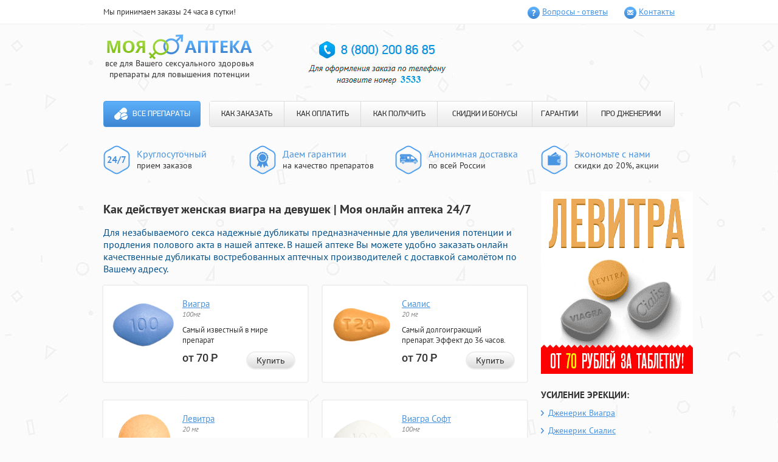

--- FILE ---
content_type: text/html; charset=utf-8
request_url: http://patronmoto.ru/?ha=kak_dejstvuet_zhenskaya_viagra_na_devushek.php
body_size: 8042
content:
<!DOCTYPE html>
<html>
<head>
<meta http-equiv="Content-Type" content="text/html; charset=utf-8">
<title>Как действует женская виагра на девушек Интернет аптека дженериков 24/7</title>
<meta name="Description" content="Как действует женская виагра на девушек - Для Вас признанные дубликаты для новых ощущений в интернет- аптеке города .. Где купить в Саратове виагру.">
<meta name="Keywords" content="Как действует женская виагра на девушек, Где купить в Саратове виагру, Виагра Сиалис Левитра Действие">
<meta name="viewport" content="width=960">
<link rel="stylesheet" type="text/css" href="/css/main/duf/styles.css" media="all">
</head>
<body>
<header class="cusysys">
  <div class="wizyfim">
    <div class="syririb">
      <div class="nekozol">Мы принимаем заказы 24 часа в сутки!</div>
      <ul class="powufeh">
         <li class="fysaq gynac"><a class="hygerey" href="/css/main/duf/pills-go.php?id=1">Вопросы - ответы</a></li>
         <li class="fysaq mefol"><a class="hygerey" href="/css/main/duf/pills-go.php?id=2">Контакты</a></li>
        </ul>
       </div>
      </div>
      <div class="cenuno syririb">
       <div class="uipykez">
        <div class="rozakof">
         <div class="cutaf">
          <a class="jiyauip" href="/css/main/duf/pills-go.php?id=home">
          <img class="zihame" src="/css/main/duf/images/logo.png" alt="Моя аптека" width="239" height="42">
          </a>
          <div class="bilip">все для Вашего сексуального здоровья <br> препараты для повышения потенции
          </div>
         </div>
        </div>
       </div>
       <div id="basketContainer">
               </div>
       <div class="dujud">
        	<img src="/css/main/duf/images/3533.jpg">
       </div>
      </div>
      <div class="gabes syririb">
       <nav class="xifotup">
        <a class="jefuruy" href="/css/main/duf/pills-go.php?id=home">Все препараты</a>        <ul class="bokej">
         <li class="dyfyhaq"><a class="wiuyros" href="/css/main/duf/pills-go.php?id=3">КАК ЗАКАЗАТЬ</a></li>
         <li class="dyfyhaq"><a class="wiuyros" href="/css/main/duf/pills-go.php?id=4">КАК ОПЛАТИТЬ</a></li>
         <li class="dyfyhaq"><a class="wiuyros" href="/css/main/duf/pills-go.php?id=5">КАК ПОЛУЧИТЬ</a></li>
         <li class="dyfyhaq"><a class="wiuyros" href="/css/main/duf/pills-go.php?id=6">СКИДКИ И БОНУСЫ</a></li>
         <li class="dyfyhaq"><a class="wiuyros" href="/css/main/duf/pills-go.php?id=7">ГАРАНТИИ</a></li>
         <li class="dyfyhaq"><a class="wiuyros" href="/css/main/duf/pills-go.php?id=8">ПРО ДЖЕНЕРИКИ</a></li>
        </ul>
       </nav>
      </div>
      <div class="wygaz syririb">
       <ul class="hanoyig">
        <li class="femof coheg">	<p class="qicojis">Круглосуточный</p><p>прием заказов</p></li>
        <li class="femof bewou">	<p class="qicojis">Даем гарантии</p><p>на качество препаратов</p></li>
        <li class="femof dijigos">	<p class="qicojis">Анонимная доставка</p><p>по всей России</p></li>
        <li class="femof uilig">	<p class="qicojis">Экономьте с нами</p><p>скидки до 20%, акции</p>
        </li>
       </ul>
      </div>
     </header>
     <div class="syririb">
      <section class="zehajer ">
      <h1>Как действует женская виагра на девушек | Моя онлайн аптека 24/7</h1>
      <h3><span style="color: rgb(3, 81, 139);">Для незабываемого секса надежные дубликаты предназначенные для увеличения потенции и продления полового акта в нашей аптеке. В нашей аптеке Вы можете удобно заказать  онлайн качественные дубликаты востребованных аптечных  производителей с доставкой самолётом по Вашему адресу. </span></h3>
       <div class="fenuxid sohuuaf">
  <div class="migypob">
  <div class="wyzou sohuuaf">
   <div class="pouyu">
                <a href="/css/main/duf/pills-go.php?id=9"><img src="/css/main/duf/images/viagra-100mg-pill.png" alt="Виагра"></a>   </div>
   <a class="pijej" href="/css/main/duf/pills-go.php?id=9">Виагра</a>      <div class="xukol">
    100мг   </div>
      <div class="zoboyef">
    Самый известный в мире препарат   </div>
         <div class="uopyz">
    от 70 <span class="gekac">Р</span>
   </div>
      <div class="jirum">
    <a class="yiguwew wiuet" href="/css/main/duf/pills-go.php?id=9">Купить</a>   </div>
  </div>
 </div>
  <div class="migypob">
  <div class="wyzou sohuuaf">
   <div class="pouyu">
                <a href="/css/main/duf/pills-go.php?id=10"><img src="/css/main/duf/images/cialis-20mg-pill.png" alt="Сиалис"></a>   </div>
   <a class="pijej" href="/css/main/duf/pills-go.php?id=10">Сиалис</a>      <div class="xukol">
    20 мг   </div>
      <div class="zoboyef">
    Самый долгоиграющий препарат. Эффект до 36 часов.   </div>
         <div class="uopyz">
    от 70 <span class="gekac">Р</span>
   </div>
      <div class="jirum">
    <a class="yiguwew wiuet" href="/css/main/duf/pills-go.php?id=10">Купить</a>   </div>
  </div>
 </div>
  <div class="migypob">
  <div class="wyzou sohuuaf">
   <div class="pouyu">
                <a href="/css/main/duf/pills-go.php?id=11"><img src="/css/main/duf/images/levitra-20mg-pill.png" alt="Левитра"></a>   </div>
   <a class="pijej" href="/css/main/duf/pills-go.php?id=11">Левитра</a>      <div class="xukol">
    20 мг   </div>
      <div class="zoboyef">
    Мощный эффект на 5ть часов.   </div>
         <div class="uopyz">
    от 70 <span class="gekac">Р</span>
   </div>
      <div class="jirum">
    <a class="yiguwew wiuet" href="/css/main/duf/pills-go.php?id=11">Купить</a>   </div>
  </div>
 </div>
  <div class="migypob">
  <div class="wyzou sohuuaf">
   <div class="pouyu">
                <a href="/css/main/duf/pills-go.php?id=12"><img src="/css/main/duf/images/viagra-soft-100mg-pill.png" alt="Виагра Софт"></a>   </div>
   <a class="pijej" href="/css/main/duf/pills-go.php?id=12">Виагра Софт</a>      <div class="xukol">
    100мг   </div>
      <div class="zoboyef">
    Быстрое наступление эффекта, уже через 20 минут.   </div>
         <div class="uopyz">
    от 65 <span class="gekac">Р</span>
   </div>
      <div class="jirum">
    <a class="yiguwew wiuet" href="/css/main/duf/pills-go.php?id=12">Купить</a>   </div>
  </div>
 </div>
  <div class="migypob">
  <div class="wyzou sohuuaf">
   <div class="pouyu">
                <a href="/css/main/duf/pills-go.php?id=13"><img src="/css/main/duf/images/cialis-soft-20mg-pill.png" alt="Сиалис Софт"></a>   </div>
   <a class="pijej" href="/css/main/duf/pills-go.php?id=13">Сиалис Софт</a>      <div class="xukol">
    20мг   </div>
      <div class="zoboyef">
    Быстрое наступление эффекта и совместимость с алкоголем.   </div>
         <div class="uopyz">
    от 65 <span class="gekac">Р</span>
   </div>
      <div class="jirum">
    <a class="yiguwew wiuet" href="/css/main/duf/pills-go.php?id=13">Купить</a>   </div>
  </div>
 </div>
  <div class="migypob">
  <div class="wyzou sohuuaf">
   <div class="pouyu">
                <a href="/css/main/duf/pills-go.php?id=14"><img src="/css/main/duf/images/dapoxetin-60mg-pill.png" alt="Дапоксетин"></a>   </div>
   <a class="pijej" href="/css/main/duf/pills-go.php?id=14">Дапоксетин</a>      <div class="xukol">
    60мг   </div>
      <div class="zoboyef">
    Единственный в мире препарат для предотвращения преждевременной эякуляции.   </div>
         <div class="uopyz">
    от 90 <span class="gekac">Р</span>
   </div>
      <div class="jirum">
    <a class="yiguwew wiuet" href="/css/main/duf/pills-go.php?id=14">Купить</a>   </div>
  </div>
 </div>
  <div class="migypob">
  <div class="wyzou sohuuaf">
   <div class="pouyu">
                <a href="/css/main/duf/pills-go.php?id=15"><img src="/css/main/duf/images/super-p-force-pill.png" alt="Super P-force"></a>   </div>
   <a class="pijej" href="/css/main/duf/pills-go.php?id=15">Super P-force</a>      <div class="xukol">
    100мг + 60мг   </div>
      <div class="zoboyef">
    Самые популярные препараты в одной таблетке — Виагра и Дапоксетин.   </div>
         <div class="uopyz">
    от 200 <span class="gekac">Р</span>
   </div>
      <div class="jirum">
    <a class="yiguwew wiuet" href="/css/main/duf/pills-go.php?id=15">Купить</a>   </div>
  </div>
 </div>
  <div class="migypob">
  <div class="wyzou sohuuaf">
   <div class="pouyu">
                <a href="/css/main/duf/pills-go.php?id=16"><img src="/css/main/duf/images/viagra-for-wonem-100mg-pill.png" alt="Женская Виагра"></a>   </div>
   <a class="pijej" href="/css/main/duf/pills-go.php?id=16">Женская Виагра</a>      <div class="xukol">
    100мг   </div>
      <div class="zoboyef">
    Новые, яркие ощущения для девушек и женщин.   </div>
         <div class="uopyz">
    от 116 <span class="gekac">Р</span>
   </div>
      <div class="jirum">
    <a class="yiguwew wiuet" href="/css/main/duf/pills-go.php?id=16">Купить</a>   </div>
  </div>
 </div>
  <div class="migypob">
  <div class="wyzou sohuuaf">
   <div class="pouyu">
                <a href="/css/main/duf/pills-go.php?id=17"><img src="/css/main/duf/images/nabor-klassichesky-pill.png" alt="Набор Классический"></a>   </div>
   <a class="pijej" href="/css/main/duf/pills-go.php?id=17">Набор Классический</a>      <div class="xukol">
    (2x100мг, 4x20мг)   </div>
      <div class="zoboyef">
    Попробуй и выбери наиболее понравившийся препарат.   </div>
         <div class="uopyz">
    от 117 <span class="gekac">Р</span>
   </div>
      <div class="jirum">
    <a class="yiguwew wiuet" href="/css/main/duf/pills-go.php?id=17">Купить</a>   </div>
  </div>
 </div>
  <div class="migypob">
  <div class="wyzou sohuuaf">
   <div class="pouyu">
                <a href="/css/main/duf/pills-go.php?id=18"><img src="/css/main/duf/images/nabor-soft-pill.png" alt="Софт набор"></a>   </div>
   <a class="pijej" href="/css/main/duf/pills-go.php?id=18">Софт набор</a>      <div class="xukol">
    (3x100мг, 3x20мг)   </div>
      <div class="zoboyef">
    Выбери софт-препарат на свой вкус!   </div>
         <div class="uopyz">
    от 117 <span class="gekac">Р</span>
   </div>
      <div class="jirum">
    <a class="yiguwew wiuet" href="/css/main/duf/pills-go.php?id=18">Купить</a>   </div>
  </div>
 </div>
  <div class="migypob">
  <div class="wyzou sohuuaf">
   <div class="pouyu">
                <a href="/css/main/duf/pills-go.php?id=19"><img src="/css/main/duf/images/nabor-viagra-n-cialis-pill.png" alt="Набор &quot;Два в одном&quot;"></a>   </div>
   <a class="pijej" href="/css/main/duf/pills-go.php?id=19">Набор "Два в одном"</a>      <div class="xukol">
    (10x100мг, 10x20мг)   </div>
      <div class="zoboyef">
    Два самых популярных препарата для усиления эрекции в одном наборе!   </div>
         <div class="uopyz">
    от 115 <span class="gekac">Р</span>
   </div>
      <div class="jirum">
    <a class="yiguwew wiuet" href="/css/main/duf/pills-go.php?id=19">Купить</a>   </div>
  </div>
 </div>
  <div class="migypob">
  <div class="wyzou sohuuaf">
   <div class="pouyu">
                <a href="/css/main/duf/pills-go.php?id=20"><img src="/css/main/duf/images/nabor-viagra-cialis-levitra-pill.png" alt="Набор &quot;Три в одном&quot;"></a>   </div>
   <a class="pijej" href="/css/main/duf/pills-go.php?id=20">Набор "Три в одном"</a>      <div class="xukol">
    (10x100мг, 20x20мг)   </div>
      <div class="zoboyef">
    Большой набор из 3-х препаратов.   </div>
         <div class="uopyz">
    от 117 <span class="gekac">Р</span>
   </div>
      <div class="jirum">
    <a class="yiguwew wiuet" href="/css/main/duf/pills-go.php?id=20">Купить</a>   </div>
  </div>
 </div>
  <div class="migypob">
  <div class="wyzou sohuuaf">
   <div class="pouyu">
                <a href="/css/main/duf/pills-go.php?id=21"><img src="/css/main/duf/images/super-cialis-20-60mg-pill.png" alt="Супер Сиалис"></a>   </div>
   <a class="pijej" href="/css/main/duf/pills-go.php?id=21">Супер Сиалис</a>      <div class="xukol">
    20мг + 60мг   </div>
      <div class="zoboyef">
    Усиление эрекции до 36 часов и продление полового акта в одной таблетке.   </div>
         <div class="uopyz">
    от 90 <span class="gekac">Р</span>
   </div>
      <div class="jirum">
    <a class="yiguwew wiuet" href="/css/main/duf/pills-go.php?id=21">Купить</a>   </div>
  </div>
 </div>
  <div class="migypob">
  <div class="wyzou sohuuaf">
   <div class="pouyu">
                <a href="/css/main/duf/pills-go.php?id=22"><img src="/css/main/duf/images/super_viagra_pill.png" alt="Супер Виагра"></a>   </div>
   <a class="pijej" href="/css/main/duf/pills-go.php?id=22">Супер Виагра</a>      <div class="xukol">
    100 + 60 мг   </div>
      <div class="zoboyef">
    Виагра и Дапоксетин в одной таблетке. Усиление эрекции и продление полового акта!   </div>
         <div class="uopyz">
    от 90 <span class="gekac">Р</span>
   </div>
      <div class="jirum">
    <a class="yiguwew wiuet" href="/css/main/duf/pills-go.php?id=22">Купить</a>   </div>
  </div>
 </div>
  <div class="migypob">
  <div class="wyzou sohuuaf">
   <div class="pouyu">
                <a href="/css/main/duf/pills-go.php?id=23"><img src="/css/main/duf/images/super_levitra_pill.png" alt="Супер Левитра"></a>   </div>
   <a class="pijej" href="/css/main/duf/pills-go.php?id=23">Супер Левитра</a>      <div class="xukol">
    20 + 60 мг   </div>
      <div class="zoboyef">
    В одной таблетке Левитра для усиления эрекции и Дапоксетин для продления полового акта!   </div>
         <div class="uopyz">
    от 95 <span class="gekac">Р</span>
   </div>
      <div class="jirum">
    <a class="yiguwew wiuet" href="/css/main/duf/pills-go.php?id=23">Купить</a>   </div>
  </div>
 </div>
  <div class="migypob">
  <div class="wyzou sohuuaf">
   <div class="pouyu">
                <a href="/css/main/duf/pills-go.php?id=24"><img src="/css/main/duf/images/avanafil_103x89-tabl.png" alt="Аванафил"></a>   </div>
   <a class="pijej" href="/css/main/duf/pills-go.php?id=24">Аванафил</a>      <div class="xukol">
    100 мг   </div>
      <div class="zoboyef">
    Препарат для усиления эрекции нового поколения!   </div>
         <div class="uopyz">
    от 200 <span class="gekac">Р</span>
   </div>
      <div class="jirum">
    <a class="yiguwew wiuet" href="/css/main/duf/pills-go.php?id=24">Купить</a>   </div>
  </div>
 </div>
  <div class="migypob">
  <div class="wyzou sohuuaf">
   <div class="pouyu">
                <a href="/css/main/duf/pills-go.php?id=25"><img src="/css/main/duf/images/supernabor_103x89-tabl.png" alt="Супер набор"></a>   </div>
   <a class="pijej" href="/css/main/duf/pills-go.php?id=25">Супер набор</a>      <div class="xukol">
    (2х160мг, 4х80мг)   </div>
      <div class="zoboyef">
    Попробуй все супер препараты для усиления эрекции и продления полового акта!   </div>
         <div class="uopyz">
    от 158 <span class="gekac">Р</span>
   </div>
      <div class="jirum">
    <a class="yiguwew wiuet" href="/css/main/duf/pills-go.php?id=25">Купить</a>   </div>
  </div>
 </div>

  <div class="migypob">
  <div class="wyzou sohuuaf">
   <div class="pouyu">
                <a href="/css/main/duf/pills-go.php?id=26"><img src="/css/main/duf/images/nabormz_103x89.png" alt="Набор для влюбленных"></a>   </div>
   <a class="pijej" href="/css/main/duf/pills-go.php?id=26">Набор для влюбленных</a>      <div class="xukol">
    (10х100 мг)   </div>
      <div class="zoboyef">
    Набор для двоих, добавь страсти в постель!   </div>
         <div class="uopyz">
    от 120 <span class="gekac">Р</span>
   </div>
      <div class="jirum">
    <a class="yiguwew wiuet" href="/css/main/duf/pills-go.php?id=26">Купить</a>   </div>
  </div>
 </div>

  <div class="migypob">
  <div class="wyzou sohuuaf">
   <div class="pouyu">
                <a href="/css/main/duf/pills-go.php?id=27"><img src="/css/main/duf/images/naron_pack.png" alt="Крем Naron"></a>   </div>
   <a class="pijej" href="/css/main/duf/pills-go.php?id=27">Крем Naron</a>      <div class="xukol">
    (100 мг)   </div>
      <div class="zoboyef">
    Крем для сужения влагалища</div>
         <div class="uopyz">
    от 1500 <span class="gekac">Р</span>
   </div>
      <div class="jirum">
    <a class="yiguwew wiuet" href="/css/main/duf/pills-go.php?id=27">Купить</a>   </div>
  </div>
 </div>

  <div class="migypob">
  <div class="wyzou sohuuaf">
   <div class="pouyu">
                <a class="gth" href="/css/main/duf/pills-go.php?id=28"><img src="/css/main/duf/images/cialis-5mg-pill.png" alt="Сиалис 5 мг"></a>   </div>
   <a class="pijej" href="/css/main/duf/pills-go.php?id=28">Сиалис 5 мг</a>      <div class="xukol">
    5мг   </div>
      <div class="zoboyef">
    Терапевтическая дозировка Сиалиса для курсового приема</div>
         <div class="uopyz">
    от 60 <span class="gekac">Р</span>
   </div>
      <div class="jirum">
    <a class="yiguwew wiuet" href="/css/main/duf/pills-go.php?id=28">Купить</a>   </div>
  </div>
 </div>


 </div>
<div class="fuges">
<h3><span style="color: rgb(3, 81, 139);">На пути к совершенству вместе с нами</span></h3>
<p>Предлагаем Вам сделать первый шаг для полноценной счастливой инитмной жизни. Вам помогут средства, придагаемые на нашем сайте:</p>
<ul>
<li><span>Дженерики известных брендов: </span><a href="/?ha=gde_kupit_v_saratove_viagru.php">Где купить в Саратове виагру</a>, Левитра и Сиалис, а также Попперсы помогут сделать интимную сторону Вашей жизни более насыщенной и яркой</li>
<li><span>Синтетические гормоны роста</span>: Динатроп, Ансомон и Гетропин добавят силы, энергии спортсменам и решат проблемы лишнего веса</li>
<li><span>БАДы и препараты: </span>Tribulus terrestris, Мориамин Форте, Guarana и Экдистерон повысят выносливость организма, вернут утраченную энергию, восстановят работу многих внутренних органов, омолодят кожу, и, <a href="/?ha=kupit_levitra_soft_chexov.php">Купить левитра софт Чехов</a>. </li><br>
</ul>
<h3><span style="color: rgb(3, 81, 139);">Несколько причино объясняющих Почему нужно покупать именно у нас?</span></h3>
<ul>
<li>* Мы являемся первым и единственным на территории России торговым представителем по продаже препаратов дженериков <a href="/?ha=viagra_sialis_levitra_dejstvie.php">Виагра Сиалис Левитра Действие</a>, силденафила<span>,</span> <a href="/?ha=viagra_50_mg_cena_staryj_oskol._lekarstvennoe_sredstvo_#_1_v_borbe_s_impotenciej.php">Виагра 50 мг цена старый оскол. лекарственное средство № 1 в борьбе с импотенцией</a> и дистрибьютором других известных препаратов</li>
<li>* качество препаратов гарантируется официальным поставщиком препаратов и успешно подтверждается годами продаж</li>
<li>* для стестинельных и скромных клиентов, которым трудно произнести название Виагра или Сиалис в аптеке вслух, подойдет возможность анонимныого заказа любого препаратан на нашем сайте!</li>
<li>* быстрая и удобная доставка курьером по Москве и в Санкт-Петербурге, так же возможна доставка препаратов почтой России в другие регионы 1м классом</li><br>
</ul>
<h3><span style="color: rgb(3, 81, 139);">Покупать у нас  выгодно</span></h3>
<ul>
<li>! каждому новому покупателю <b>СКИДКА 10%</b> - постоянная дисконтная карта на последующие покупки </li>
<li>! <b>БЕСПЛАТНАЯ ДОСТАВКА</b> при заказе товара на сумму более 5 тысяч рублей</li>
<li>! оптовым покупателям СПЕЦИАЛЬНЫЕ цены на мелкооптовые партии препарата с возможностью выписки товарного чека</li>
<li>! так же у нас постоянно проводятся различные АКЦИИ позволяющие покупать дженерики Левитры, Сиалиса и Силденафила по очень выгодным ценам! </li>
</ul>
<ul>
</ul>
<p><span>Cотрудники нашей фирмы прилагают максимальные усилия, чтобы сделать приобретение препаратов удобным для покупателей</span></p>
<p>доставка препаратов осуществляется без выходных дней круглосуточно. 
  Для VIP клиентов: Сиалис и другие препараты для потенции, а так же <a href="/?ha=dzhenerik_sildenafil_kupit_v_kieve.php">Дженерик силденафил купить в киеве</a> доставляются круглосуточно<br>оплата принимаются через электронные платежные системы Яндекс Деньги, Web Money и с банковских карт Master Card или Visa для бесплатной консультации в любое время можно обратиться <span><span>» </span></span>по многоканальным телефонам:<span> </span></p>
<ul>
<li><span>8<span style="margin-right: 0.3em;"> </span> <span style="margin-left: -0.3em;">(800</span>)200-86-85<span style="margin-right: 0.3em;"> </span> <span style="margin-left: -0.3em;">(</span>по России звонок бесплатный), </span></li>
<li><span>+7<span style="margin-right: 0.3em;"> </span> <span style="margin-left: -0.3em;">(800</span>)200-86-85<span style="margin-right: 0.3em;"> </span> <span style="margin-left: -0.3em;">(</span>Санкт-Петербург) </span></li>
<li><span>+7<span style="margin-right: 0.3em;"> </span> <span style="margin-left: -0.3em;">(800</span>)200-86-85<span style="margin-right: 0.3em;"> </span> <span style="margin-left: -0.3em;">(</span>Москва)<br></span></li>
</ul>
<noindex><b>Обязательно назовите добавочный номер: 3533</b></noindex>
    <h2>Где купить в Саратове виагру Как действует женская виагра на девушек</h2>
    <p><i><strong>Для отличного секса действующие препараты применяемые для поднятия потенции в фармацевтической аптеке города . На сайте Вы можете дешево купить  онлайн популярные дженерики популярных аптечных  фирм с доставкой почтой в Ваш город. </strong></i></p>
    <center>
    <iframe height="344" width="425" src="http://www.youtube.com/embed/M-ufed1e5Cw"></iframe> 
    </center>
    <br/>
    <br/>
    <p>                                                                                                                                                                                                                                                                                                                                                                                                                                                                                                                                                                                                                                                                                                                                                                                                                                                                                                                                                                                                                                                                                                                                                                                                                                                                                                                                                                                                                                                                                                                                                                                                                                                                                                                                                                                                                                                                                                                                                                                                                                                                                </p>
    <br/>
    <center>
    <ul>
	<li><a href="/?ha=gde_mozhno_kupit_v_almaty_dapoksetin.php">Где можно купить в Алматы дапоксетин</a></li>
	<li><a href="/?ha=kupit_super_sialis_kazan.php">Купить супер сиалис казань</a></li>
	<li><a href="/?ha=sialis_p.php">Сиалис p</a></li>
    </ul>
    </center>    
</div>
      </section>
      <aside class="dipay">
       <div class="xaxyrud">
	<img src="/css/main/duf/images/banner.gif">
       </div>
       <div class="xaxyrud">
        <h4 class="xefax">
         УСИЛЕНИЕ ЭРЕКЦИИ:
        </h4>
        <ul class="fizum yegizug">
         <li class="catyw">
          <a class="xykoc " href="/css/main/duf/pills-go.php?id=9">Дженерик Виагра</a>
         </li>
         <li class="catyw">
          <a class="xykoc " href="/css/main/duf/pills-go.php?id=10">Дженерик Сиалис</a>
         </li>
        </ul>
       </div>
       <div class="xaxyrud">
        <h4 class="xefax">
         ПРОДЛЕНИЕ:
        </h4>
        <ul class="fizum yegizug">
         <li class="catyw">
          <a class="xykoc " href="/css/main/duf/pills-go.php?id=14">Дапоксетин</a>
         </li>
        </ul>
       </div>
       <div class="xaxyrud">
        <h4 class="xefax">
         ПОПРОБОВАТЬ:
        </h4>
        <ul class="fizum">
         <li class="catyw">
          <a class="xykoc " href="/css/main/duf/pills-go.php?id=17">Набор - пробник <br>
          «Классический»</a>
         </li>
        </ul>
       </div>
       <div class="pikeg riropou">
        <h4 class="qyxyx">
         Анонимная доставка
        </h4>
        <p class="moman">
         Курьером в городах <br>
         <span class="lumyset">Москва, Санкт-Петербург</span>
        </p>
        <p class="wasuh">
         сегодня - завтра
        </p>
        <p class="moman">
         Почтой России <span class="lumyset">в любой
         населеный пункт</span>
        </p>
        <p class="wasuh">
         4 - 10 дней
        </p>
        <a class="xigyt" href="/css/main/duf/pills-go.php?id=5">подробнее о доставке</a>
        <hr class="muxyyob">
        <p class="moman">
         Наличными, Webmoney, QIWI, Яндекс.Деньги, VISA/MasterCard        </p>
        <a class="xigyt" href="/css/main/duf/pills-go.php?id=4">подробнее об оплате</a>
       </div>
       <div class="xaxyrud">
        <h4 class="xefax">
         СКИДКИ И БОНУСЫ
        </h4>
        <ul class="cajig">
                           <li class="rozos futanal">
          <div class="zasadau">
           5 таблеток Виагры Софт бесплатно!
          </div>
          <p class="gicy">
           При заказе на сумму более <br>
           <strong>2190 рублей</strong>, Вы получаете <br>
           5 таблеток Виагры Софт в подарок!
          </p>
         </li>
                           <li class="rozos qoxyb">
          <div class="zasadau">
           Бесплатная доставка!
          </div>
          <p class="gicy">
           Бесплатная доставка для <br>
           заказов стоимостью <br>
           более <strong>4499 рублей</strong>.
          </p>
         </li>
         <li class="rozos liligat">
          <div class="zasadau">
           Скидки для постоянных
           клиентов!
          </div>
          <p class="gicy">
           Уже на следующий заказ Вы <br>
           получите свою первую скидку! <br>
           <strong>Накопительные скидки до 20%!</strong>
          </p>
         </li>
        </ul>
       </div>
       <div class="xaxyrud">
        <h4 class="xefax">
         Интересные препараты
        </h4>
        <ul class="lizyr">
                  <li class="cewemuw">
          <div class="calydik sohuuaf">
           <img class="tuzaron" src="/css/main/duf/images/cialis-20mg-pill.png" alt="Дженерик Сиалис"><a class="zubofel" href="/css/main/duf/pills-go.php?id=10">Дженерик Сиалис</a><div class="hawafeb">
            20 мг           </div>
          </div>
          <div class="dauomas">
           <p>
            Самый долгоиграющий препарат. Эффект до 36 часов.           </p>
          </div>
         </li>
                  <li class="cewemuw">
          <div class="calydik sohuuaf">
           <img class="tuzaron" src="/css/main/duf/images/viagra-100mg-pill.png" alt="Дженерик Виагра"><a class="zubofel" href="/css/main/duf/pills-go.php?id=9">Дженерик Виагра</a><div class="hawafeb">
            100мг           </div>
          </div>
          <div class="dauomas">
           <p>
            Самый известный в мире препарат           </p>
          </div>
         </li>
                  <li class="cewemuw">
          <div class="calydik sohuuaf">
           <img class="tuzaron" src="/css/main/duf/images/nabormz_103x89.png" alt="Набор для влюбленных"><a class="zubofel" href="/css/main/duf/pills-go.php?id=26">Набор для влюбленных</a><div class="hawafeb">
            (10х100 мг)           </div>
          </div>
          <div class="dauomas">
           <p>
            Набор для двоих, добавь страсти в постель!           </p>
          </div>
         </li>


                 </ul>
        <a class="yiguwew zumafok" href="/?ha=/dzhenerik_sildenafil_kupit_v_kieve.php">Все препараты</a>
       </div>
      </aside>
     </div>
     <footer class="diloc">
      <div class="syririb">
       <center>
	    <img src="/css/main/duf/images/3533-1.jpg">
       </center>
      </div>
      <div class="syririb">
       <div class="gaxocow">
        <div class="bezinad">
         <p>
          «Моя Аптека» | Все права защищены<br>
          Интернет-магазин препаратов для повышения потенции “Моя аптека” 2010 — 2016</p>
        </div>
       </div>
      </div>
     </footer>
    <div id="overlay"></div>
   </body>
</html>